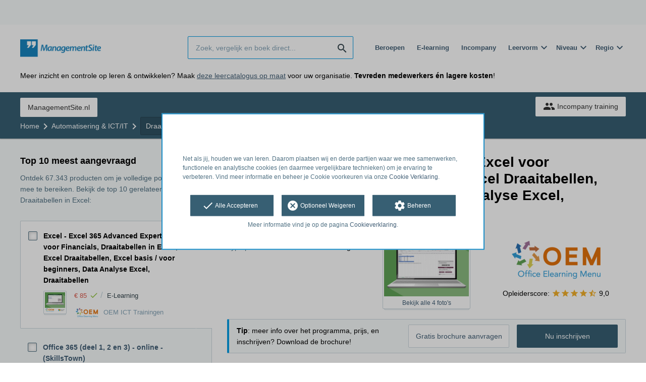

--- FILE ---
content_type: text/html; charset=utf-8
request_url: https://opleiding.managementsite.nl/oem-office-elearning-menu-nl/excel-365-advanced-expert
body_size: 16392
content:
<!DOCTYPE html><html class="springest go-managementsite" lang="nl"><head><title>Cursus: Excel - Excel 365 Advanced Expert - Excel voor Financials, Draaitabellen in Excel, Excel Draaitabellen, Excel basis / voor beginners, Data Analyse Excel, Draaitabellen - Springest</title><meta charset="utf-8" /><meta content="width=device-width, initial-scale=1" name="viewport" /><meta content="noindex, follow" name="robots" /><meta content="Excel 365 Advanced Expert 
Excel 365 course E-Learning version 2019 in a virtual Office 365 cloud environment with practical assignments and rich interactive videos with speech..." name="description" /><meta content="Draaitabellen in Excel, Excel voor Financials, Draaitabellen, Data Analyse Excel, Excel basis / voor beginners, Excel voor gevorderden / expert, training, onderwijs, cursus, OEM ICT Trainingen" name="keywords" /><meta content="Ervaringen met Excel - Excel 365 Advanced Expert - Excel voor Financials, Draaitabellen in Excel, Excel Draaitabellen, Excel basis / voor beginners, Data Analyse Excel, Draaitabellen" property="og:title" /><meta content="https://opleiding.managementsite.nl/oem-office-elearning-menu-nl/excel-365-advanced-expert" property="og:url" /><link href="//static-0.springest.com" rel="dns-prefetch" /><link href="//static-1.springest.com" rel="dns-prefetch" /><link href="//static-2.springest.com" rel="dns-prefetch" /><link href="//static-3.springest.com" rel="dns-prefetch" /><link href="//static-4.springest.com" rel="dns-prefetch" /><link href="//ajax.googleapis.com" rel="dns-prefetch" /><link href="//media.licdn.com" rel="dns-prefetch" /><link href="//cdn.mxpnl.com" rel="dns-prefetch" /><link href="//api.mixpanel.com" rel="dns-prefetch" /><meta name="csrf-param" content="authenticity_token" />
<meta name="csrf-token" content="Ni8MjY9kfDsjwrZRMFxNoTdmSwwSqJV7ia0IKtRARNomee3dp1jTHy87x7umW9HI30CFjSYl7zotzy_9INwyiw" /><link href="/favicon.ico" rel="shortcut icon" type="image/x-icon" /><link href="/opensearch.xml" rel="search" title="Springest" type="application/opensearchdescription+xml" /><link rel="stylesheet" media="screen,projection" href="https://static-0.springest.com/assets/redesign/utilities/fonts-4da3ff91039499936c952f6a1a60292901452fca34f50354972ce8213332b46f.css.gz" /><link rel="stylesheet" media="screen,projection" href="https://static-2.springest.com/assets/application-be0284b1fd518d949be99f20b6d40f1e9bed72e326b0234aef8d57daf68195da.css.gz" /><link rel="stylesheet" media="screen,projection" href="https://static-2.springest.com/assets/redesign/themes/managementsite-b737b780623cacee3efc805bba68d0f1e35818969b6ce59abed9218c3209108e.css.gz" /><!--[if lte IE 9]><link rel="stylesheet" media="screen,projection" href="https://static-2.springest.com/assets/redesign/base/ie9-icons-23fa390d12cac1c14a6de4801ada125ac179af3896d9c3ee02d95b20b69e4283.css.gz" /><![endif]--><script>var Springest = Springest || {};
Springest.abp = {"distinct_id":null,"time":"2026-01-29T02:31:20.002Z","training_id":1006209,"training_name":"Excel - Excel 365 Advanced Expert - Excel voor Financials, Draaitabellen in Excel, Excel Draaitabellen, Excel basis / voor beginners, Data Analyse Excel, Draaitabellen","training_completeness":80,"institute_id":2506,"institute_name":"OEM ICT Trainingen","price":"€ 85","level":null,"location":"E-Learning","max_participants":null,"duration":null,"duration_unit":"hours","runtime":"365 days after activation","review_count":0,"has_starting_dateplaces":false,"completion":"Certificate of Participation","message_field_present":false,"one_click_cta":false,"trainer_count":0,"review_rating":0,"institute_review_count":290,"institute_review_rating":"9.0317241379310345","description_length":7926,"soft_404":false,"money_back_guarantee":false,"uniform_cancellation_policy":false,"paid_leads_disabled":false,"phone_number_required":true,"subject_id":6424,"subject_name":"Draaitabellen in Excel","category_name":"Automatisering \u0026 ICT/IT","funnel_search_subject_box":true,"ab_050_mobile_subject_cta":"button_variation","lead":"Conversion::Brochure::Download","clicks":false,"bookings":true};
// Set Mixpanel property referrer_template to the initial opening page
// to know from which template AJAX requests originate.
Springest.abp.referrer_template = "trainings#show"</script><script>
//<![CDATA[

        window.mixpanel = {
          track: function() {},
          track_links: function() {}
        }
      
//]]>
</script></head><body><div class="modal cookie-settings-modal is-hidden"><div class="modal__mask active"></div><div class="modal__card"><div class="modal__header"><a class="modal__close" href="#">X</a></div><div class="modal__card-content"><div class="as-h4">Beheren</div><p>In dit venster kun je Cookies in- en uitschakelen. Alleen de Functionele Cookies kunnen niet worden uitgeschakeld. Jouw Cookie voorkeuren worden 9 maanden bewaard, waarna ze weer op standaard worden gezet. Voorkeuren kunnen gewijzigd worden via de Cookie statement pagina in de linkerbenedenhoek van de website.</p><div class="container container--page"><div class="content--large"><strong>Functionele Cookies</strong><br /><div class="cookie-explanation"><div class="shortened">Deze Cookies zijn noodzakelijk voor het correct functioneren van onze website. Persoonlijke gegevens worden niet opgeslagen.</div><a class="read-more" href="#">Lees meer</a></div></div><div class="content"><label class="switch-toggle"><input type="checkbox" name="functional" id="functional" value="1" disabled="disabled" class="disabled" checked="checked" /><span class="slider round"></span></label></div></div><div class="container container--page"><div class="content--large"><strong>Analytische Cookies</strong><br /><div class="cookie-explanation"><div class="shortened">Deze cookies worden gebruikt om uw gedrag op onze website te volgen. We gebruiken ze om de beste gebruikerservaring te bieden. Bijvoorbeeld: we raden nieuwe trainingen aan op basis van uw recente kijkgedrag.</div><a class="read-more" href="#">Lees meer</a></div></div><div class="content"><label class="switch-toggle"><input type="checkbox" name="analytics" id="analytics" value="1" /><span class="slider round"></span></label></div></div><div class="container container--page"><div class="content--large"><strong>Google Analytics Cookies</strong><br /><div class="cookie-explanation"><div class="shortened">Deze Cookies volgen het gedrag op Springest Deze Cookies slaan (mogelijk) uw IP-adres op.</div><a class="read-more" href="#">Lees meer</a></div></div><div class="content"><label class="switch-toggle"><input type="checkbox" name="google" id="google" value="1" /><span class="slider round"></span></label></div></div><div class="container container--page"><div class="content--large"><strong>Marketing Cookies</strong><br /><div class="cookie-explanation"><div class="shortened">Deze Cookies volgen het gedrag op Springest en mogelijk andere websites zodat wij (en derde partijen) advertenties kunnen afstemmen op jouw interesses. Deze cookies slaan (mogelijk) uw IP-adres op.</div><a class="read-more" href="#">Lees meer</a></div></div><div class="content"><label class="switch-toggle"><input type="checkbox" name="marketing" id="marketing" value="1" /><span class="slider round"></span></label></div></div><div class="container container--page"><div class="content--large"></div><div class="content"><a class="button--default button--medium save-cookie-settings button--cta"><i class="ma-save material-icons ">save</i> <span>Voorkeuren opslaan</span></a></div></div></div></div></div><div class="cookie-notice__hidden modal__mask"></div><div class="cookie-notice cookie-notice-extended is-hidden" data-version="2"><div class="container container--page"><div class="container"><p class="upper_text"><p><br><br>Net als jij, houden we van leren. Daarom plaatsen wij en derde partijen waar we mee samenwerken, functionele en analytische cookies (en daarmee vergelijkbare technieken) om je ervaring te verbeteren. Vind meer informatie en beheer je Cookie voorkeuren via onze <a href="/go-cookie-verklaring" target="_blank">Cookie Verklaring</a>.</p></p><div class="cookie-notice-extended__actions"><div class="action-box"><a class="button--default button--medium cookie-action accept-all button--cta"><i class="ma-check material-icons ">check</i> <span>Alle Accepteren</span></a></div><div class="action-box"><a class="button--default button--medium cookie-action reject-optional button--cta"><i class="ma-cancel material-icons ">cancel</i> <span>Optioneel Weigeren</span></a></div><div class="action-box"><a class="button--default button--medium manage-cookies button--cta"><i class="ma-settings material-icons ">settings</i> <span>Beheren</span></a></div></div><p class="lower_text">Meer informatie vind je op de pagina <a href="/cookie-verklaring" target="_blank">Cookieverklaring</a>.</p></div></div></div><header id="header"><div class="container container--logo"><div class="brand-logo"><a class="brand-logo__image--custom" title="Managementsite" href="/"><img alt="Managementsite" src="https://static-1.springest.com/uploads/domain/logo/56/header_managementsite-16a7683ce0f3b40c3cde5b89e5f71c30.png" /></a></div><nav id="nav--portal"><div class="nav-mobile"><a id="mobile-toggle" class="nav-mobile__item" href="#mobile-nav"></a></div><div class="nav-wrapper"><ul class="nav-portal" data-nav-title="" role="navigation"></ul></div></nav></div><div class="container container--search-bar"><form class="search" action="/zoeken" accept-charset="UTF-8" method="get"><input id="searchbar_filter" name="filter" type="hidden" value="" /><div class="search__field"><input type="search" name="term" id="term" class="search__input" placeholder="Zoek, vergelijk en boek direct..." /><input type="submit" name="commit" value="search" class="search__icon-button material-icons" /></div></form><nav id="nav--meta"><ul class="meta-nav nav-meta is-clean-list" data-nav-title="Volg je ambities, blijf leren"><li title="Beroepen" class="nav-meta__item list-item"><a title="Beroepen" class="nav-meta__link nav-link" href="/beroepen"><span>Beroepen</span></a></li><li title="Vergelijk alle E-learning trainingen, cursussen &amp; opleidingen - Springest" class="nav-meta__item list-item"><a title="Vergelijk alle E-learning trainingen, cursussen &amp; opleidingen - Springest" class="nav-meta__link nav-link" href="/e-learning"><span>E-learning</span></a></li><li title="Incompany training" class="nav-meta__item list-item"><a title="Incompany training" class="nav-meta__link nav-link" href="/in-company"><span>Incompany</span></a></li><li class="has-dropdown nav-meta__item list-item"><span class="nav-meta__link nav-link"><span>Leervorm</span></span><div class="nav-meta__dropdown landingpage-dropdown"><ul><li><a title="Bekijk alle producten in Online leren (overzicht)" class="nav-meta__link nav-link" href="/online">Online leren (overzicht)</a></li><li><a title="Bekijk alle producten in Keuzehulp overzicht" class="nav-meta__link nav-link" href="/keuzehulp">Keuzehulp overzicht</a></li><li><a title="Bekijk alle producten in Thuisstudie" class="nav-meta__link nav-link" href="/thuisstudie">Thuisstudie</a></li><li><a title="Bekijk alle producten in Gratis" class="nav-meta__link nav-link" href="/gratis">Gratis</a></li><li><a title="Bekijk alle producten in Trainers &amp; Coaches" class="nav-meta__link nav-link" href="/trainers">Trainers &amp; Coaches</a></li><li><a title="Bekijk alle producten in Inschrijven" class="nav-meta__link nav-link" href="/inschrijven">Inschrijven</a></li><li><a title="Bekijk alle producten in Klassikaal online" class="nav-meta__link nav-link" href="/klassikaal-online">Klassikaal online</a></li><li><a title="Bekijk alle producten in Boeken" class="nav-meta__link nav-link" href="/boeken">Boeken</a></li><li><a title="Bekijk alle producten in Video&#39;s" class="nav-meta__link nav-link" href="/learning-bites">Video&#39;s</a></li></ul></div></li><li class="has-dropdown nav-meta__item list-item"><span class="nav-meta__link nav-link"><span>Niveau</span></span><div class="nav-meta__dropdown landingpage-dropdown"><ul><li><a title="Bekijk alle producten in MBO" class="nav-meta__link nav-link" href="/mbo">MBO</a></li><li><a title="Bekijk alle producten in HBO" class="nav-meta__link nav-link" href="/hbo">HBO</a></li><li><a title="Bekijk alle producten in Master &amp; MBA" class="nav-meta__link nav-link" href="/master-mba">Master &amp; MBA</a></li><li><a title="Bekijk alle producten in NLQF Niveaus" class="nav-meta__link nav-link" href="/opleidingsniveau">NLQF Niveaus</a></li></ul></div></li><li class="has-dropdown nav-meta__item list-item"><span class="nav-meta__link nav-link"><span>Regio</span></span><div class="nav-meta__dropdown landingpage-dropdown"><ul><li><a title="Bekijk alle producten in Den Haag" class="nav-meta__link nav-link" href="/den-haag">Den Haag</a></li><li><a title="Bekijk alle producten in Rotterdam" class="nav-meta__link nav-link" href="/rotterdam">Rotterdam</a></li><li><a title="Bekijk alle producten in Utrecht" class="nav-meta__link nav-link" href="/utrecht">Utrecht</a></li><li><a title="Bekijk alle producten in Amsterdam" class="nav-meta__link nav-link" href="/amsterdam">Amsterdam</a></li><li><a title="Bekijk alle producten in Incompany Training" class="nav-meta__link nav-link" href="/incompany-training">Incompany Training</a></li></ul></div></li></ul></nav></div></header><nav id="breadcrumb"><div class="container"><div class="breadcrumb-wrapper section"><ul class="nav-courseboard meta-nav courseboard-link"><li class="nav-courseboard__item"><a target="_blank" title="ManagementSite.nl" class="nav-courseboard__link button--inverted" href="https://www.managementsite.nl">ManagementSite.nl</a></li></ul><script type="application/ld+json">{"@context":"https://schema.org","@graph":{"@type":"BreadcrumbList","@id":"#BreadcrumbList","itemListOrder":"Ascending","itemListElement":[{"@type":"ListItem","position":1,"Item":{"@id":"/","name":"Home"}},{"@type":"ListItem","position":2,"Item":{"@id":"/automatisering-ict","name":"Automatisering \u0026 ICT/IT"}},{"@type":"ListItem","position":3,"Item":{"@id":"/automatisering-ict/draaitabellen-in-excel","name":"Draaitabellen in Excel"}},{"@type":"ListItem","position":4,"Item":{"@id":"/oem-office-elearning-menu-nl/excel-365-advanced-expert","name":"Excel - Excel 365 Advanced Expert - Excel voor Financials, Draaitabellen in Excel, Excel Draaitabellen, Excel basis / voor beginners, Data Analyse Excel, Draaitabellen"}}]}}</script> <ul class="breadcrumb has-4 nav-list is-clean-list"><li class="breadcrumb__item lvl-4 list-item " data-title=""><a title="Home" class="breadcrumb__link nav-link " itemprop="url" href="/"><span itemprop="title">Home</span></a></li><li class="breadcrumb__item lvl-3 list-item " data-title=""><a title="Automatisering &amp; ICT/IT" class="breadcrumb__link nav-link " itemprop="url" href="/automatisering-ict"><span itemprop="title">Automatisering &amp; ICT/IT</span></a></li><li class="breadcrumb__item lvl-2 list-item breadcrumb-subject has-dropdown" data-title="Categorie:"><a title="Draaitabellen in Excel" class="breadcrumb__link nav-link " itemprop="url" href="/automatisering-ict/draaitabellen-in-excel"><span itemprop="title">Draaitabellen in Excel</span></a> <div class="breadcrumb-dropdown-wrapper"> <div class="breadcrumb-dropdown nav-dropdown"> <div class="as-h3 breadcrumb-dropdown__title">Kies een ander onderwerp</div> <ul> <li class="breadcrumb-dropdown__item list-item"><a title="Draaitabellen in Excel" class="breadcrumb__link nav-link " itemprop="" href="/automatisering-ict/draaitabellen-in-excel">Draaitabellen in Excel</a></li><li class="breadcrumb-dropdown__item list-item"><a title="Excel voor Financials" class="breadcrumb__link nav-link " itemprop="" href="/financieel/excel-voor-financials">Excel voor Financials</a></li><li class="breadcrumb-dropdown__item list-item"><a title="Draaitabellen" class="breadcrumb__link nav-link " itemprop="" href="/automatisering-ict/draaitabellen">Draaitabellen</a></li><li class="breadcrumb-dropdown__item list-item"><a title="Data Analyse Excel" class="breadcrumb__link nav-link " itemprop="" href="/automatisering-ict/data-analyse-excel">Data Analyse Excel</a></li><li class="breadcrumb-dropdown__item list-item"><a title="Excel basis / voor beginners" class="breadcrumb__link nav-link " itemprop="" href="/automatisering-ict/excel-basis-voor-beginners">Excel basis / voor beginners</a></li> </ul> </div> </div></li><li class="breadcrumb__item lvl-1 list-item breadcrumb__item--current current" data-title=""><a title="Excel - Excel 365 Advanced Expert - Excel voor Financials, Draaitabellen in Excel, Excel Draaitabellen, Excel basis / voor beginners, Data Analyse Excel, Draaitabellen" class="breadcrumb__link nav-link " itemprop="url" href="/oem-office-elearning-menu-nl/excel-365-advanced-expert"><span itemprop="title">Excel - Excel 365 Advanced Expert - Excel voor Financials, Draaitabellen in Excel, Excel Draaitabellen, Excel basis / voor beginners, Data Analyse Excel, Draaitabellen</span></a></li></ul></div><div class="breadcrumb-cta"><a class="button--inverted" href="/in-company"><i class="ma-group material-icons ">group</i> Incompany training</a></div></div></nav><main id="page" role="main"><div class="container container--product"><section class="content content--medium aligned-right" id="training-1006209"><h1 class="content__title product__title">Excel - Excel 365 Advanced Expert - Excel voor Financials, Draaitabellen in Excel, Excel Draaitabellen, Excel basis / voor beginners, Data Analyse Excel, Draaitabellen</h1><section class="panel"><div class="product__main-info"><dl class="data-list"><dt class="data-list__key">Type product</dt><dd class="data-list__value metadata-location">E-Learning</dd></dl><div class="product-image"><div class="product-image__cover"><div class="product-image__wrapper"><a data-target-tab="#overzicht" class=" track" data-tracking-events="[]" href="#fotos"><span class="product-image__item progressive replace" data-href="https://static-3.springest.com/uploads/product_image/image/1783837/thumbnail-Excel_365_Advanced_Expert_E-Learning.jpg"><img class="preview" src="https://static-3.springest.com/uploads/product_image/image/1783837/nano-Excel_365_Advanced_Expert_E-Learning.jpg" /></span></a></div><div class="product-image__count"><a data-target-tab="#overzicht" class=" track" data-tracking-events="[]" href="#fotos">Bekijk alle 4 foto's</a></div></div></div><div class="product__info-bar"><div class="container"><div class="product__info-bar--container"><div class="product__info-bar--main"><h2 class="as-h3 no-margin--top">Excel - Excel 365 Advanced Expert - Excel voor Financials, Draaitabellen in Excel, Excel Draaitabellen, Excel basis / voor beginners, Data Analyse Excel, Draaitabellen</h2><div class="product__info-bar--meta"><div class="related-product-item__data-row"><span class="price">€ 85<span class="tooltip-parent tooltip-icon  align-left"><i class="ma-check material-icons ">check</i><span class="tooltip align-left"><span class="tooltip__content"><ul class="price-tooltip"><li><strong>BTW:</strong> Excl. BTW</li><li><strong>Volledigheid prijs:</strong> Prijs is exclusief btw, verder geen extra kosten. </li><li><strong>Extra informatie:</strong> <em>excl. 21% btw</em></li></ul></span></span></span></span><span class="data-glue">/</span><span class="location">E-Learning</span></div><div><img class="institute-logo" width="50" height="25" alt="Logo van OEM ICT Trainingen" title="Logo van OEM ICT Trainingen" src="https://static-2.springest.com/uploads/institute/logo/2506/small_oem-office-elearning-menu-5792bada199c78e7cc2d75d0334ed1dc.png" /><span class="institute-name is-meta-text">OEM ICT Trainingen</span></div></div></div><div class="buttons"><a class=" button-link button-cta button--cta button--fluid button--medium button--centered " data-track-event="booking||top-of-overview||button" data-tracking-events="[[&quot;_trackEvent&quot;,&quot;booking&quot;,&quot;top-of-overview&quot;,&quot;button&quot;]]" href="https://opleiding.managementsite.nl/oem-office-elearning-menu-nl/excel-365-advanced-expert/inschrijven">Nu inschrijven</a></div></div></div></div><div class="product__provider"><a href="/oem-office-elearning-menu-nl"><img width="200" height="100" alt="Logo van OEM ICT Trainingen" title="Logo van OEM ICT Trainingen" src="https://static-2.springest.com/uploads/institute/logo/2506/big_oem-office-elearning-menu-5792bada199c78e7cc2d75d0334ed1dc.png" /></a><div class="review-score"><span class="review-score__label">Opleiderscore:</span> <span class="tooltip-parent  provider-rating align-top"><span class="review-score__icons"><i class="ma-star material-icons review-score__icon">star</i><i class="ma-star material-icons review-score__icon">star</i><i class="ma-star material-icons review-score__icon">star</i><i class="ma-star material-icons review-score__icon">star</i><i class="ma-star_half material-icons review-score__icon">star_half</i> 9,0 </span><span class="align-right tooltip align-top"><span class="tooltip__content">OEM ICT Trainingen heeft een gemiddelde beoordeling van <strong>9,0</strong> (uit <strong>290</strong> ervaringen)</span></span></span></div></div></div><div class="message--info product__cta"><div class="cta-message"><p><strong>Tip</strong>: meer info over het programma, prijs, en inschrijven? Download de brochure!</p></div><div class="cta-buttons"><div class="buttons"><a class=" button-link button-cta button--cta button--fluid button--medium button--centered " data-track-event="booking||top-of-overview||button" data-tracking-events="[[&quot;_trackEvent&quot;,&quot;booking&quot;,&quot;top-of-overview&quot;,&quot;button&quot;]]" href="https://opleiding.managementsite.nl/oem-office-elearning-menu-nl/excel-365-advanced-expert/inschrijven">Nu inschrijven</a><a class=" link-cta button--link button--fluid button--medium button--centered " data-track-event="download||top-of-overview||button" data-tracking-events="[[&quot;_trackEvent&quot;,&quot;download&quot;,&quot;top-of-overview&quot;,&quot;button&quot;]]" href="/oem-office-elearning-menu-nl/excel-365-advanced-expert/informatie-aanvragen">Gratis brochure aanvragen</a></div></div></div><aside class="product__sidebar"><div class="product__details"><div class="product__pricing"><div class="price-information"><a class="price-details-toggle " data-type="regular" href="#"><spane class="toggle-label">Details </spane><span class="open"><i class="ma-expand_more material-icons ">expand_more</i></span><span class="close"><i class="ma-expand_less material-icons ">expand_less</i></span></a><span class="price">€ 85 </span><span class="price-meta-info"><span class="vat-info">Excl. BTW</span> <span class="tooltip-parent   tooltip-icon align-top"><i class="ma-check material-icons ">check</i> <span class="tooltip-link">Volledige prijs</span><span class="align-right tooltip align-top"><span class="tooltip__content"><ul class="price-tooltip"><li><strong>BTW:</strong> Excl. BTW</li><li><strong>Volledigheid prijs:</strong> Prijs is exclusief btw, verder geen extra kosten. </li><li><strong>Extra informatie:</strong> <em>excl. 21% btw</em></li></ul></span></span></span></span></div><div class="price-details hide" data-type="regular"><div class="price-details-table costs"><div class="detail"><span class="detail-label">Cursus:</span> <span class="detail-price">€ 85,-</span></div></div><div class="price-details-table subtotal"><div class="detail"><span class="detail-label">Subtotaal:</span> <span class="detail-price">€ 85,-</span></div><div class="detail"><span class="detail-label">BTW:</span> <span class="detail-price">€ 17,85</span></div></div><div class="price-details-table total"><div class="detail"><span class="detail-label"><div class="total">Totaal incl. BTW:</div> </span><span class="detail-price"><div class="total">€ 102,85</div> </span></div></div></div></div><div class="product__cta product__cta--sidebar"><ul class="cta-list"><li class="cta-list__item"><a class="cta-list__link" href="/oem-office-elearning-menu-nl/excel-365-advanced-expert/ervaring-invoeren"><i class="ma-stars material-icons ">stars</i>Deel je ervaring</a></li></ul></div></div><div class="product__meta-info"><dl class="data-list"><dt class="data-list__key">Taal</dt><dd class="data-list__value">Engels</dd><dt class="data-list__key">Looptijd</dt><dd class="data-list__value">365 days after activation</dd><dt class="data-list__key">Afronding</dt><dd class="data-list__value">Certificate of Participation</dd><dt class="data-list__key">Type product</dt><dd class="data-list__value">E-Learning</dd><dt class="data-list__key">Extra kenmerken</dt><dd class="data-list__value"><div class="logo-box is-small small" data-count="4"><ul class="logo-box__list"><li class="logo-box__item"><a class="logo-box__link" href="/keurmerken/microsoft-learning-partner"><img class="logo-box__logo" width="50" height="25" alt="Logo van Microsoft Learning Partner" title="Logo van Microsoft Learning Partner" src="https://static-4.springest.com/uploads/syndicate/logo/76/small_microsoft-learning-partner-7be1cc26dd2581aed0c2ce45f4e8986f.png" /></a></li><li class="logo-box__item"><a class="logo-box__link" href="/keurmerken/erkend-keurmerk"><img class="logo-box__logo" width="50" height="25" alt="Logo van Erkend keurmerk" title="Logo van Erkend keurmerk" src="https://static-3.springest.com/uploads/syndicate/logo/157/small_erkend-keurmerk-2d1e3fcb8c253673c989185e7d1c2aec.png" /></a></li><li class="logo-box__item"><a class="logo-box__link" href="/keurmerken/ec-council-certified"><img class="logo-box__logo" width="50" height="25" alt="Logo van EC-Council Certified" title="Logo van EC-Council Certified" src="https://static-1.springest.com/uploads/syndicate/logo/181/small_-91bfbb8980b355b3d0003d7a9d5c8b4e.png" /></a></li><li class="logo-box__item"><a class="logo-box__link" href="/keurmerken/ec-council"><img class="logo-box__logo" width="50" height="25" alt="Logo van EC-Council" title="Logo van EC-Council" src="https://static-2.springest.com/uploads/syndicate/logo/184/small_ec-council-7d0ed0c56648dca2df65f119cf6c1e63.png" /></a></li><li class="logo-box__item"><a class="logo-box__link" href="/keurmerken/onbeperkt-leren"><img class="logo-box__logo" width="50" height="25" alt="Logo van Onbeperkt leren" title="Logo van Onbeperkt leren" src="https://static-1.springest.com/uploads/syndicate/logo/244/small_onbeperkt-leren-64164c03ad0df1dec1c2999b854619e6.png" /></a></li><li class="logo-box__item"><a class="logo-box__link" href="/keurmerken/test"><img class="logo-box__logo" width="50" height="25" alt="Logo van Test" title="Logo van Test" src="https://static-2.springest.com/uploads/syndicate/logo/260/small_test-41af2bbc65d4c17b02edd8b4423cb94c.png" /></a></li></ul></div></dd></dl></div></aside><div class="product__tabs"><div class="tabs product-tabs"><div class="tabs__wrapper"><ul class="tabs__list" role="tablist"><li class="tabs__item"><a class="is-active tabs__link" aria-selected="true" data-tab="Overview" href="#overzicht">Overzicht</a></li><li class="tabs__item"><a class="tabs__link" data-tab="Description" href="#beschrijving">Beschrijving</a></li><li class="tabs__item"><a class="tabs__link" data-tab="Reviews" href="#ervaringen">Ervaringen</a></li><li class="tabs__item"><a class="tabs__link" data-tab="FAQ" href="#faq">FAQ</a></li></ul></div><!--# Tab: Overview--><div class="tabs__content tabs__content--overview is-active" id="overzicht"><div class="product__description product__description--intro"><div class="as-h3 product__description-title">Beschrijving</div><div class="product__promotion"><p data-start="94" data-end="227"><strong data-start="94" data-end=
"142">Verrijk uw carrière met OEM’s
ICT-Trainingen</strong><br data-start="142" data-end="145">
Beoordeeld met een 9,0 – een van de best gewaardeerde ICT-opleiders
van Nederland.</p>
<p data-start="229" data-end="246"><strong data-start="229"
data-end="244">Waarom OEM?</strong></p>
<ul>
<li data-start="249" data-end="294">Meer dan 20 jaar ervaring in
ICT-trainingen</li>
<li data-start="297" data-end="336">Ruim 1000 cursussen van 200
topmerken</li>
<li data-start="339" data-end="388">Gecertificeerde docenten &amp;
bekroonde e-learning</li>
<li data-start="391" data-end="462">Officiële partner van
Microsoft, EC-Council, Certiport en Pearson VUE</li>
<li data-start="465" data-end="530">Flexibele leervormen:
klassikaal, online, e-learning of blended</li>
</ul>
<p data-start="532" data-end="625">Start vandaag nog en ontwikkel
uzelf of uw team met een training die écht resultaat oplevert.</p>
<p data-start="627" data-end="755"><strong data-start="627"
data-end="755">Let op: bij het aanvragen van informatie vragen wij
om een telefoonnummer, zodat wij u snel en persoonlijk kunnen
adviseren.</strong></p>

</div><h2>Excel 365 Advanced Expert </h2>
<p>Excel 365 course E-Learning version 2019 in a virtual Office 365 cloud environment with practical assignments and rich interactive videos with speech and subtitles with real-time analysis of your answers, progress monitoring through reports. This e-Learning also prepares you for the Microsoft Office Specialist (MOS) exam thanks to its high quality. Door developed by MOS teachers with more than 27 years of experience and the publisher is a Microsoft Gold Partner. Reports in the Learning Portal (LMS) and a certificate of participation after &gt;70% of the course. SCORM capability.</p>
<p><strong>Goal</strong><br />Get to know the Excel spreadsheet program and master the basic to advanced functiona&hellip;</p><p><a class="arrow-link tabs__focus-description" data-target-tab="#beschrijving" href="#beschrijving">Lees de volledige beschrijving</a></p></div><div class="product__video"><div id="video-v8RSQB_uSKM" class="embedded-video progressive replace" data-type="youtube" data-id="v8RSQB_uSKM" data-href="https://img.youtube.com/vi/v8RSQB_uSKM/sddefault.jpg"><img class="preview" src="https://img.youtube.com/vi/v8RSQB_uSKM/default.jpg" /></div></div><div class="product__images" id="fotos"><div class="image-gallery"><div class="image-gallery__cover"><span class="image-gallery__full-image progressive replace" data-href="https://static-3.springest.com/uploads/product_image/image/1783837/big-Excel_365_Advanced_Expert_E-Learning.jpg"><img class="preview" src="https://static-3.springest.com/uploads/product_image/image/1783837/nano-Excel_365_Advanced_Expert_E-Learning.jpg" /></span><a class="image-gallery__navigation image-gallery__navigation--prev" href="#"><i class="ma-chevron_left material-icons icon--large image-gallery__navigation-icon">chevron_left</i></a><a class="image-gallery__navigation image-gallery__navigation--next" href="#"><i class="ma-chevron_right material-icons icon--large image-gallery__navigation-icon">chevron_right</i></a><div class="loader-svg"><svg class="circular" viewBox="25 25 50 50"><circle class="path" cx="50" cy="50" fill="none" r="20" stroke-miterlimit="10" stroke-width="2"></circle></svg></div></div><div class="image-gallery__thumbs"><a class="image-gallery__link is-active progressive replace" data-image="https://static-3.springest.com/uploads/product_image/image/1783837/big-Excel_365_Advanced_Expert_E-Learning.jpg" href="https://static-3.springest.com/uploads/product_image/image/1783837/small-Excel_365_Advanced_Expert_E-Learning.jpg"><img class="image-gallery__thumb preview" src="https://static-3.springest.com/uploads/product_image/image/1783837/nano-Excel_365_Advanced_Expert_E-Learning.jpg" /></a><a class="image-gallery__link progressive replace" data-image="https://static-2.springest.com/uploads/product_image/image/1809382/big-Excel_365_course_Advanced_Expert_E-Learning-2.jpg" href="https://static-2.springest.com/uploads/product_image/image/1809382/small-Excel_365_course_Advanced_Expert_E-Learning-2.jpg"><img class="image-gallery__thumb preview" src="https://static-2.springest.com/uploads/product_image/image/1809382/nano-Excel_365_course_Advanced_Expert_E-Learning-2.jpg" /></a><a class="image-gallery__link progressive replace" data-image="https://static-2.springest.com/uploads/product_image/image/1809383/big-Excel_365_course_Advanced_Expert_E-Learning-3.jpg" href="https://static-2.springest.com/uploads/product_image/image/1809383/small-Excel_365_course_Advanced_Expert_E-Learning-3.jpg"><img class="image-gallery__thumb preview" src="https://static-2.springest.com/uploads/product_image/image/1809383/nano-Excel_365_course_Advanced_Expert_E-Learning-3.jpg" /></a><a class="image-gallery__link progressive replace" data-image="https://static-2.springest.com/uploads/product_image/image/1809381/big-Excel_365_course_Advanced_Expert_E-Learning-4.jpg" href="https://static-2.springest.com/uploads/product_image/image/1809381/small-Excel_365_course_Advanced_Expert_E-Learning-4.jpg"><img class="image-gallery__thumb preview" src="https://static-2.springest.com/uploads/product_image/image/1809381/nano-Excel_365_course_Advanced_Expert_E-Learning-4.jpg" /></a></div></div></div><div class="product__faqs"><div class="as-h3">Veelgestelde vragen</div><div class="article"><p>Er zijn nog geen veelgestelde vragen over dit product. Als je een vraag hebt, neem dan contact op met <a href='https://help.go.springest.nl'>onze klantenservice</a>. </p></div></div><div class="margin--bottom"><ul class="button-list"><li class="button-list__item"><a class=" button-link button-cta button--cta button--fluid button--medium button--centered " data-track-event="booking||top-of-overview||button" data-tracking-events="[[&quot;_trackEvent&quot;,&quot;booking&quot;,&quot;top-of-overview&quot;,&quot;button&quot;]]" href="https://opleiding.managementsite.nl/oem-office-elearning-menu-nl/excel-365-advanced-expert/inschrijven">Nu inschrijven</a></li><li class="button-list__item"><a class=" link-cta button--link button--fluid button--medium button--centered " data-track-event="download||top-of-overview||button" data-tracking-events="[[&quot;_trackEvent&quot;,&quot;download&quot;,&quot;top-of-overview&quot;,&quot;button&quot;]]" href="/oem-office-elearning-menu-nl/excel-365-advanced-expert/informatie-aanvragen">Gratis brochure aanvragen</a></li></ul></div><div class="message message--message no-margin--bottom"><p>Nog niet gevonden wat je zocht? Bekijk deze onderwerpen: <a href="/automatisering-ict/draaitabellen-in-excel">Draaitabellen in Excel</a>, <a href="/financieel/excel-voor-financials">Excel voor Financials</a>, <a href="/automatisering-ict/draaitabellen">Draaitabellen</a>, <a href="/automatisering-ict/data-analyse-excel">Data Analyse Excel</a> en <a href="/automatisering-ict/excel-basis-voor-beginners">Excel basis / voor beginners</a>.</p></div></div><!--# Tab: Description--><div class="tabs__content tabs__content--description" id="beschrijving"><div class="product__promotion"><p data-start="94" data-end="227"><strong data-start="94" data-end=
"142">Verrijk uw carrière met OEM’s
ICT-Trainingen</strong><br data-start="142" data-end="145">
Beoordeeld met een 9,0 – een van de best gewaardeerde ICT-opleiders
van Nederland.</p>
<p data-start="229" data-end="246"><strong data-start="229"
data-end="244">Waarom OEM?</strong></p>
<ul>
<li data-start="249" data-end="294">Meer dan 20 jaar ervaring in
ICT-trainingen</li>
<li data-start="297" data-end="336">Ruim 1000 cursussen van 200
topmerken</li>
<li data-start="339" data-end="388">Gecertificeerde docenten &amp;
bekroonde e-learning</li>
<li data-start="391" data-end="462">Officiële partner van
Microsoft, EC-Council, Certiport en Pearson VUE</li>
<li data-start="465" data-end="530">Flexibele leervormen:
klassikaal, online, e-learning of blended</li>
</ul>
<p data-start="532" data-end="625">Start vandaag nog en ontwikkel
uzelf of uw team met een training die écht resultaat oplevert.</p>
<p data-start="627" data-end="755"><strong data-start="627"
data-end="755">Let op: bij het aanvragen van informatie vragen wij
om een telefoonnummer, zodat wij u snel en persoonlijk kunnen
adviseren.</strong></p>

</div><div class="product__description"><h2>Excel 365 Advanced Expert&nbsp;</h2>
<p>Excel 365 course E-Learning version 2019 in a virtual Office 365
cloud environment with practical assignments and rich interactive
videos with speech and subtitles with real-time analysis of your
answers, progress monitoring through reports. This e-Learning also
prepares you for the Microsoft Office Specialist (MOS) exam thanks
to its high quality. Door developed by MOS teachers with more than
27 years of experience and the publisher is a Microsoft Gold
Partner. Reports in the Learning Portal (LMS) and a certificate of
participation after &gt;70% of the course. SCORM capability.</p>
<p><strong>Goal</strong><br>
Get to know the Excel spreadsheet program and master the basic to
advanced functionalities. After following this training, you can
make full use of Excel. All necessary themes are covered such as:
entering and formatting data, simple to complex calculations,
graphs, managing large tables, pivot tables and advanced
functionalities.</p>
<p><strong>Target audience</strong><br>
Anyone who wants to (re)learn how to use the basic operations in
Excel and who wants to master the advanced functionalities.</p>
<p><strong>Required level</strong><br>
No knowledge of Excel is required. With minimal use of the program,
progress will be made faster.</p>
<p><strong>Expected duration for the indispensable
modules</strong><br>
10 hours 40 minutes<br>
(Video clips averaging 2 to 5 minutes)</p>
<h2>Content of the training</h2>
<h2>Advanced</h2>
<p>This module offers you an interactive training, consisting of 60
teaching videos, 60 assignments and<br>
5 files with additional information.</p>
<p><strong>Evolving into complicated tables</strong></p>
<ul>
<li>Show multiple lines in cell</li>
<li>An absolute reference in formula</li>
<li>Copy, transpose calculation results and links</li>
<li>What you need to know about: Entering functions</li>
<li>System date and date format</li>
<li>Simple condition</li>
<li>Custom format</li>
<li>Apply a conditional format</li>
<li>Manage conditional formatting</li>
<li>Cell Range Name</li>
<li>Validation criterion</li>
<li>Cell ranges in functions</li>
</ul>
<p><strong>Present your figures in graph form</strong></p>
<ul>
<li>What you need to know about: Charts</li>
<li>Create and move a chart</li>
<li>Manage a chart</li>
<li>Select chart elements</li>
<li>Add or remove chart elements</li>
<li>Formatting chart elements</li>
<li>Change Chart Text Elements</li>
<li>Legend and Artboard</li>
<li>Print a chart and page layout</li>
</ul>
<p><strong>Improve the layout of your charts</strong></p>
<ul>
<li>Change data labels</li>
<li>Data series and chart axes</li>
<li>Manage sequences</li>
<li>Chart Type Options</li>
<li>Manage chart templates</li>
<li>Create a 2D map chart</li>
<li>Create a sparkline chart</li>
<li>Manage Sparklines</li>
</ul>
<p><strong>Beautify your tables</strong></p>
<ul>
<li>Create a graphic object</li>
<li>Select and delete objects</li>
<li>Copy and move objects</li>
<li>Determine graphic object size</li>
<li>Change a text box</li>
<li>Edit a shape</li>
<li>Formatting drawing objects</li>
<li>Insert an image</li>
<li>Manage images</li>
<li>Rotate and align objects</li>
<li>Overlap and group objects</li>
</ul>
<p><strong>Take advantage of your data lists</strong></p>
<ul>
<li>Calculating Subtotals</li>
<li>Create and manage a data table</li>
<li>Displaying and sorting data from a data table</li>
<li>Add calculation to a data table</li>
<li>Automatic filtering</li>
<li>Custom filters</li>
<li>Empty and duplicate values</li>
<li>What you need to know about: Criteria ranges</li>
<li>Filter by criteria range</li>
<li>Filter and copy rows with criteria range</li>
<li>Criteria Range Calculations</li>
</ul>
<p><strong>Create and use pivot tables and charts</strong></p>
<ul>
<li>What you need to know about: PivotTables and Charts</li>
<li>Create pivot table</li>
<li>Modify a pivot table and add calculations</li>
<li>Change the source of a pivot table</li>
<li>Select, copy, move, and delete a pivot table</li>
<li>PivotTable Structure and Printing</li>
<li>Layout of a pivot table</li>
<li>Filtering a pivot table</li>
<li>Filtering using slicers</li>
<li>Basing a PivotTable on Multiple Data Tables</li>
<li>Add fields or calculated elements</li>
<li>Group data</li>
<li>Create a pivot chart</li>
</ul>
<h2><strong>Expert</strong></h2>
<p>This module offers you an interactive training, consisting of 42
teaching videos, 42 assignments and<br>
5 files with additional information.</p>
<p><strong>Work even more efficiently</strong></p>
<ul>
<li>Convert data</li>
<li>What you need to know about: Auto-Fast Fill</li>
<li>using data series</li>
<li>Custom Views</li>
<li>Note to cell</li>
<li>error checking</li>
<li>Evaluate Formulas</li>
<li>Control window</li>
</ul>
<p><strong>Use advanced function calculations</strong></p>
<ul>
<li>Search table and functions</li>
<li>Text functions</li>
<li>Calculate time</li>
<li>Calculate dates</li>
<li>Conditions with AND, OR, NOT</li>
<li>some conditions</li>
<li>Conditional Functions</li>
<li>Array Formula</li>
<li>Calculations with copies</li>
<li>To merge</li>
<li>Financial functions</li>
<li>Double Entry Table</li>
</ul>
<p><strong>Discover new functionalities</strong></p>
<ul>
<li>Goal Seeking</li>
<li>solver</li>
<li>Scenario management</li>
<li>hyperlink</li>
<li>What you need to know about: Styles and Templates</li>
<li>Create and customize a theme</li>
<li>Create and use a template</li>
<li>What you need to know about: Import, export and
interoperability</li>
<li>Editing and Deleting a Template</li>
<li>Transfer Excel data: PDF, XPS, email and web page</li>
<li>Convert Excel files</li>
<li>Import data</li>
<li>Update and manage imported data</li>
<li>Workbook properties</li>
</ul>
<p><strong>Share workbooks in a safe way</strong></p>
<ul>
<li>Security workbook</li>
<li>Protect cells</li>
<li>Share a workbook</li>
<li>Track workbook changes</li>
<li>Merge workbooks</li>
<li>Completion of a workbook</li>
<li>Digital signature</li>
<li>Create a form</li>
<li>Securing and using a form</li>
</ul>
<p><strong>To learn more about it…</strong></p>
<ul>
<li>Macro command</li>
<li>Restore versions and files</li>
<li>What you need to know about: Customizing the ribbon</li>
<li>What you need to know about: Good Spreadsheet Habits</li>
<li>What you need to know about: Collaborate on a workbook</li>
</ul>
<p><strong>Office 2019: Cases</strong><br>
Excel, Word or PowerPoint with an Office 365 subscription<br>
This module offers you a video with a length of 20 minutes.</p>
<p>An e-mail message from Office with or without an Office 365
subscription: what are the differences?<br>
Create and save Office documents on OneDrive, SharePoint Online or
Teams<br>
Edit a document from OneDrive, SharePoint, or Teams<br>
Share Office documents with colleagues or with people outside the
organization<br>
Collaborate on a file</p>
<p><strong>Excel 2019: Cases</strong><br>
This module offers you a video with a length of 48 minutes.<br>
Set up a quality control</p>
<p>Presentation of the use case<br>
Creating the Statistical Formulas<br>
Prepare the chart<br>
Create control chart<br>
Customize control chart display<br>
Conclusion</p>
<p>Analyzing library visits<br>
Presentation of the use case<br>
The graph Evolution of visitor numbers<br>
Create the pivot tables<br>
Conclusion</p>
<p>Keep track of budget<br>
Presentation of the use case<br>
Create the pivot tables<br>
Creating the charts<br>
Create the dashboard<br>
Conclusion</p>
<p>Reduce costs<br>
Presentation of the use case<br>
Creating the Formulas<br>
Solve the problem with the Solver<br>
Conclusion</p>
<p><strong>Excel 2019 – Versions 2019 and Office 365 Online
Book</strong><br>
In this module you can consult an online book.</p>

</div><ul class="button-list"><li class="button-list__item"><a class=" button-link button-cta button--cta button--fluid button--medium button--centered " data-track-event="booking||top-of-overview||button" data-tracking-events="[[&quot;_trackEvent&quot;,&quot;booking&quot;,&quot;top-of-overview&quot;,&quot;button&quot;]]" href="https://opleiding.managementsite.nl/oem-office-elearning-menu-nl/excel-365-advanced-expert/inschrijven">Nu inschrijven</a></li><li class="button-list__item"><a class=" link-cta button--link button--fluid button--medium button--centered " data-track-event="download||top-of-overview||button" data-tracking-events="[[&quot;_trackEvent&quot;,&quot;download&quot;,&quot;top-of-overview&quot;,&quot;button&quot;]]" href="/oem-office-elearning-menu-nl/excel-365-advanced-expert/informatie-aanvragen">Gratis brochure aanvragen</a></li></ul></div><!--# Tab: Reviews--><div class="tabs__content tabs__content--reviews" data-training-type="cursus" id="ervaringen"><div class="as-h3">Blijf op de hoogte van nieuwe ervaringen</div><div class="message message--success"><strong>Er zijn nog geen ervaringen.</strong><ul class="list"><li><a href="/oem-office-elearning-menu-nl/excel-365-advanced-expert/informatie-aanvragen?ref=missing_reviews">Vraag informatie aan over deze cursus</a>. Je ontvangt vanaf dan ook een seintje wanneer iemand een ervaring deelt. Handige manier om jezelf eraan te herinneren dat je wilt blijven leren!</li><li>Bekijk gerelateerde producten mét ervaringen: <a href="/automatisering-ict/draaitabellen-in-excel">Draaitabellen in Excel</a>, <a href="/financieel/excel-voor-financials">Excel voor Financials</a> en <a href="/automatisering-ict/draaitabellen">Draaitabellen</a>.</li></ul></div><div class="as-h3">Deel je ervaring</div>Heb je ervaring met deze cursus? <a href="/oem-office-elearning-menu-nl/excel-365-advanced-expert/ervaring-invoeren">Deel je ervaring</a> en help anderen kiezen. Als dank voor de moeite doneert Springest € 1,- aan Stichting Edukans.</div><!--#Tab: Trainers--><!--#Tab: FAQ--><div class="tabs__content tabs__content--faq" id="faq"><div class="product__faqs"><div class="article"><p>Er zijn nog geen veelgestelde vragen over dit product. Als je een vraag hebt, neem dan contact op met <a href='https://help.go.springest.nl'>onze klantenservice</a>. </p></div></div></div></div></div></section><section class="product__form"><div><h2 class="as-h3">Download gratis en vrijblijvend de informatiebrochure</h2></div><div><form class="simple_form form-default new_conversion_information_request" id="brochure-request-form" novalidate="novalidate" action="/oem-office-elearning-menu-nl/excel-365-advanced-expert/informatie-aanvragen" accept-charset="UTF-8" method="post"><input type="hidden" name="authenticity_token" value="pN3JKmq8wiAGks8grBe79muNJgQQqT4QLi7i-w3LSLi0iyh6QoBtBAprvso6ECefg6vohSQkRFGKTMUs-Vc-6Q" autocomplete="off" /><div class="input string optional conversion_information_request_user_first_name"><label class="string optional input__label" for="conversion_information_request_user_attributes_first_name">Voornaam:</label><input class="string optional" type="text" name="conversion_information_request[user_attributes][first_name]" id="conversion_information_request_user_attributes_first_name" />
      <span class="js-show field-indicator"></span>
      <span class="meta-info">(optioneel)</span>
    </div><div class="input string required conversion_information_request_user_last_name"><label class="string required input__label" for="conversion_information_request_user_attributes_last_name">Achternaam:</label><input class="string required" required="required" aria-required="true" type="text" name="conversion_information_request[user_attributes][last_name]" id="conversion_information_request_user_attributes_last_name" />
      <span class="js-show field-indicator"></span>
      <span class="meta-info">(optioneel)</span>
    </div><div class="input email required conversion_information_request_user_email"><label class="email required input__label" for="conversion_information_request_user_attributes_email">E-mailadres:</label><input class="string email required check-email-domain-input" required="required" aria-required="true" type="email" name="conversion_information_request[user_attributes][email]" id="conversion_information_request_user_attributes_email" />
      <span class="js-show field-indicator"></span>
      <span class="meta-info">(optioneel)</span>
    </div><div class="input string optional conversion_information_request_user_company_name"><label class="string optional input__label" for="conversion_information_request_user_attributes_company_name">Bedrijfsnaam:</label><input class="string optional" type="text" name="conversion_information_request[user_attributes][company_name]" id="conversion_information_request_user_attributes_company_name" />
      <span class="js-show field-indicator"></span>
      <span class="meta-info">(optioneel)</span>
    </div><div class="input tel required conversion_information_request_user_phone_number"><label class="tel required input__label" for="conversion_information_request_user_attributes_phone_number">Telefoon:</label><span class="tooltip-parent  required-tooltip-parent align-left"><i class="ma-info material-icons ">info</i><span class="required-tooltip tooltip align-left"><span class="tooltip__content">Er is een telefoonnummer vereist om deze informatieaanvraag in behandeling te nemen.</span></span></span><input class="string tel optional" type="tel" name="conversion_information_request[user_attributes][phone_number]" id="conversion_information_request_user_attributes_phone_number" />
      <span class="js-show field-indicator"></span>
      <span class="meta-info">(optioneel)</span>
    </div><div class="input hidden conversion_information_request_conversions_training_id"><input class="hidden" autocomplete="off" type="hidden" value="1006209" name="conversion_information_request[conversions_attributes][0][training_id]" id="conversion_information_request_conversions_attributes_0_training_id" />
      <span class="js-show field-indicator"></span>
      <span class="meta-info">(optioneel)</span>
    </div><div class="form-default__context"><div class="is-meta-text has-font--smaller">We slaan je gegevens op, en delen ze met OEM ICT Trainingen, om je via e-mail en evt. telefoon verder te helpen. Meer info vind je in ons <a href="/privacy" target="_blank">privacybeleid</a>.	</div></div><div class="hide"><label>Laat dit veld leeg</label><textarea name="comment"></textarea></div><div class="form-default__buttons"><input type="submit" name="commit" value="Aanvragen" class="button--submit button--fluid button--medium" data-disable-with="Multi toevoegen" /></div></form></div></section></section><aside class="aside--medium aside--product"><section class="aside__section ad-box"></section><section class="aside__section related-products"><div class="as-h3 aside__title">Top 10 meest aangevraagd</div><p class="aside__intro">Ontdek 67.343 producten om je volledige potentieel mee te bereiken. Bekijk de top 10 gerelateerd aan Draaitabellen in Excel:</p><div data-count="3" data-current-training="1006209" id="compare-products"><ul class="related-products-list"><li class="related-product-item result-item result-current is-current-product has-product-images" id="training-1006209"><input type="checkbox" name="training-1006209-checkbox" id="current-training-compare" value="1006209" class="is-hidden compare-list__checkbox compare-checkbox" /><i class="ma-check_box_outline_blank material-icons checkbox-icon" data-checked="check_box" data-unchecked="check_box_outline_blank">check_box_outline_blank</i><div class="related-product-item__body"><div class="as-h4 related-product-item__title">Excel - Excel 365 Advanced Expert - Excel voor Financials, Draaitabellen in Excel, Excel Draaitabellen, Excel basis / voor beginners, Data Analyse Excel, Draaitabellen</div><div class="related-product-item__cover"><div class="product-image product-image--book"><div class="product-image__cover"><a class=" track" data-tracking-events="[]" href="/oem-office-elearning-menu-nl/excel-365-advanced-expert#fotos"><span class="product-image__item progressive replace" data-href="https://static-3.springest.com/uploads/product_image/image/1783837/small-Excel_365_Advanced_Expert_E-Learning.jpg"><img class="preview" src="https://static-3.springest.com/uploads/product_image/image/1783837/nano-Excel_365_Advanced_Expert_E-Learning.jpg" /></span></a></div></div></div><div class="related-product-item__content"><div class="related-product-item__data-row"><span class="price">€ 85<span class="tooltip-parent tooltip-icon  align-left"><i class="ma-check material-icons ">check</i><span class="tooltip align-left"><span class="tooltip__content"><ul class="price-tooltip"><li><strong>BTW:</strong> Excl. BTW</li><li><strong>Volledigheid prijs:</strong> Prijs is exclusief btw, verder geen extra kosten. </li><li><strong>Extra informatie:</strong> <em>excl. 21% btw</em></li></ul></span></span></span></span><span class="data-glue">/</span><span class="location">E-Learning</span></div><div class="related-product-item__data-row"><img class="institute-logo" width="50" height="25" alt="Logo van OEM ICT Trainingen" title="Logo van OEM ICT Trainingen" src="https://static-2.springest.com/uploads/institute/logo/2506/small_oem-office-elearning-menu-5792bada199c78e7cc2d75d0334ed1dc.png" /><span class="institute-name is-meta-text">OEM ICT Trainingen</span></div></div></div></li><li class="related-product-item result-item  " id="training-950320"><input type="checkbox" name="training-950320-checkbox" value="950320" class="is-hidden compare-list__checkbox compare-checkbox" /><i class="ma-check_box_outline_blank material-icons checkbox-icon" data-checked="check_box" data-unchecked="check_box_outline_blank">check_box_outline_blank</i><div class="related-product-item__body"><div class="as-h4 related-product-item__title"><a class="related-product-item__link track" title="Office 365 (deel 1, 2 en 3) - online - (SkillsTown)" data-track-event="related-trainings||training-click" data-tracking-events="[[&quot;_trackEvent&quot;,&quot;related-trainings&quot;,&quot;training-click&quot;]]" href="/skillstown/office-365-deel-1-2-en-3-online-skillstown">Office 365 (deel 1, 2 en 3) - online - (SkillsTown)</a></div><div class="related-product-item__content"><div class="related-product-item__data-row"><span class="price">€ 150<span class="tooltip-parent tooltip-icon  align-left"><i class="ma-check material-icons ">check</i><span class="tooltip align-left"><span class="tooltip__content"><ul class="price-tooltip"><li><strong>BTW:</strong> Excl. BTW</li><li><strong>Volledigheid prijs:</strong> Prijs is exclusief btw, verder geen extra kosten. </li></ul></span></span></span></span><span class="data-glue">/</span><span class="location">E-Learning</span></div><div class="related-product-item__data-row"><img class="institute-logo" width="50" height="25" alt="Logo van SkillsTown" title="Logo van SkillsTown" src="https://static-2.springest.com/uploads/institute/logo/1002/small_skillstown-f38e0dbfddfce7356321a7f2bb970e47.png" /><span class="institute-name is-meta-text">SkillsTown</span></div></div></div></li><li class="related-product-item result-item  " id="training-671960"><input type="checkbox" name="training-671960-checkbox" value="671960" class="is-hidden compare-list__checkbox compare-checkbox" /><i class="ma-check_box_outline_blank material-icons checkbox-icon" data-checked="check_box" data-unchecked="check_box_outline_blank">check_box_outline_blank</i><div class="related-product-item__body"><div class="as-h4 related-product-item__title"><a class="related-product-item__link track" title="Office 365 tips and tricks" data-track-event="related-trainings||training-click" data-tracking-events="[[&quot;_trackEvent&quot;,&quot;related-trainings&quot;,&quot;training-click&quot;]]" href="/mens-cloud/office-365-tips-tricks">Office 365 tips and tricks</a></div><div class="related-product-item__content"><div class="related-product-item__data-row"><span class="price">€ 475<span class="tooltip-parent tooltip-icon  align-left"><i class="ma-check material-icons ">check</i><span class="tooltip align-left"><span class="tooltip__content"><ul class="price-tooltip"><li><strong>BTW:</strong> Excl. BTW</li><li><strong>Volledigheid prijs:</strong> Prijs is exclusief btw, verder geen extra kosten. </li><li><strong>Extra informatie:</strong> <em>per person exclusive of V.A.T.</em></li></ul></span></span></span></span><span class="data-glue">/</span><span class="duration">1 dag</span></div><div class="related-product-item__data-row"><img class="institute-logo" width="50" height="25" alt="Logo van Mens &amp; Cloud" title="Logo van Mens &amp; Cloud" src="https://static-3.springest.com/uploads/institute/logo/25225/small_mens-cloud-c9e7032f6ca86d97a27d35a1971af35c.png" /><span class="institute-name is-meta-text">Mens &amp; Cloud</span></div></div></div></li></ul><div class="related-products-buttons buttons"><input class="button--compare button--fluid button--medium" type="button" value="Vergelijk" /></div></div></section></aside></div></main><div class="footer-row"><div class="container"><ul class="nav-footer"><li class="nav-footer__item"><a class="nav-footer__link" href="/go-algemene-voorwaarden">Algemene Voorwaarden</a></li><li class="nav-footer__item"><a class="nav-footer__link" href="/go-privacy-verklaring">Privacy Verklaring</a></li><li class="nav-footer__item"><a class="nav-footer__link" href="/go-cookie-verklaring">Cookie Verklaring</a></li></ul><div class="footer-sites"><a href="https://www.springest.nl">Mogelijk gemaakt door Springest</a> <br /><span class="copyright">&copy; 2008 &ndash; 2026 Springest B.V.</span></div></div></div><a class="hide" href="/not_for_humans">Not for humans</a><script src="https://static-0.springest.com/assets/jquery.2.2.4.min-2581c9a7a401eca8a429a9b30a42630d6256b58c2f6e2698db2bd3d82a4ea3d9.js"></script><script src="https://static-0.springest.com/locales/nl/1769022778.js"></script><script src="https://static-3.springest.com/assets/trainings-4db8464dbfaa642becb34e870f9c5bf1a4308a45fe99fc95673844c5fe18663d.js.gz"></script><script>
//<![CDATA[
(function($){$(function(){
      if ($.validator) {
        $.validator.addMethod("custom_email", function(value, element) {
          return /^[a-zA-Z0-9.!\#$%&'*+\/=?^_`{|}~-]+@[a-zA-Z0-9](?:[a-zA-Z0-9-]{0,61}[a-zA-Z0-9])?(?:\.[a-zA-Z0-9](?:[a-zA-Z0-9-]{0,61}[a-zA-Z0-9])?)*$/.test(value);
        });
      }

      options = {"rules":{"conversion_information_request[user_attributes][first_name]":{"required":false,"maxlength":false},"conversion_information_request[user_attributes][last_name]":{"required":true,"maxlength":false},"conversion_information_request[user_attributes][email]":{"required":true,"maxlength":false,"custom_email":true},"conversion_information_request[user_attributes][company_name]":{"required":false,"minlength":false,"maxlength":false},"conversion_information_request[user_attributes][phone_number]":{"required":true,"minlength":false,"maxlength":false},"conversion_information_request[conversions_attributes][0][training_id]":{"required":false,"minlength":false,"maxlength":false}},"messages":{"conversion_information_request[user_attributes][first_name]":"Vul alsjeblieft je voornaam in.","conversion_information_request[user_attributes][last_name]":"Vul je achternaam in of kies voor anoniem (zie instructies rechts).","conversion_information_request[user_attributes][email]":"Vul een geldig e-mailadres in.","conversion_information_request[user_attributes][company_name]":"Vul alsjeblieft je bedrijfsnaam in.","conversion_information_request[user_attributes][phone_number]":"Vul een geldig telefoonnummer in."},"ignore":"[type=\"hidden\"], [readonly], [disabled], .selectize-input input[type=\"text\"]"}
      options['errorPlacement'] = function(error, element) {
        error.attr('id', element.attr('id')+'_error');
        error.appendTo(element.closest('div.input'));
      }
      options['submitHandler'] = function(form) {
        $(form).disable_submit()
        form.submit()
      }
      options['invalidHandler'] = function() {
        $(this).enable_submit()
      }
      $('form#brochure-request-form').validate(options)
    ;mixpanel.track_links('.tabs__focus-description', '[clicked] Product Page description link', Springest.abp);
$('#conversion_information_request_user_attributes_first_name', '#brochure-request-form').blurValidate(function() { return $('#conversion_information_request_user_attributes_first_name', '#brochure-request-form').check(); });
$('#conversion_information_request_user_attributes_last_name', '#brochure-request-form').blurValidate(function() { return $('#conversion_information_request_user_attributes_last_name', '#brochure-request-form').check(); });
$('#conversion_information_request_user_attributes_email', '#brochure-request-form').blurValidate(function() { return $('#conversion_information_request_user_attributes_email', '#brochure-request-form').check(); });
$('#conversion_information_request_user_attributes_company_name', '#brochure-request-form').blurValidate(function() { return $('#conversion_information_request_user_attributes_company_name', '#brochure-request-form').check(); });
$('#conversion_information_request_user_attributes_phone_number', '#brochure-request-form').blurValidate(function() { return $('#conversion_information_request_user_attributes_phone_number', '#brochure-request-form').check(); });
$('#conversion_information_request_conversions_attributes_0_training_id', '#brochure-request-form').blurValidate(function() { return $('#conversion_information_request_conversions_attributes_0_training_id', '#brochure-request-form').check(); });
mixpanel.track_links('#training-950320 a.track', '[clicked] Training Top 10 Related', function(ele) {  var vars = {    'institute_name': 'SkillsTown',    'training_name': 'Office 365 (deel 1, 2 en 3) - online - (SkillsTown)',    'url': 'https://opleiding.managementsite.nl/skillstown/office-365-deel-1-2-en-3-online-skillstown',  };  return $.extend(Springest.abp, vars);});
mixpanel.track_links('#training-671960 a.track', '[clicked] Training Top 10 Related', function(ele) {  var vars = {    'institute_name': 'Mens &amp; Cloud',    'training_name': 'Office 365 tips and tricks',    'url': 'https://opleiding.managementsite.nl/mens-cloud/office-365-tips-tricks',  };  return $.extend(Springest.abp, vars);});
$('.result-compare .button--compare').on('click', function(e){  var vars = {    'compare_count': $('.compare-products :checkbox:checked').length,  };  mixpanel.track('[clicked] Compare CTA', $.extend(Springest.abp, vars));});
mixpanel.track_links('.tabs__list .tabs__link', '[clicked] Training page tab', function(ele) {  var vars = { tab: $(ele).data('tab') };  return $.extend(Springest.abp, vars);});})})(jQuery);
//]]>
</script><script nonce="">
$(function() {
    $('#header').after('<div class="corporate-cta-wrapper"><div class="corporate-cta"><div class="container"><div class="corporate-cta__content"><div class="corporate-cta__message"><p>Meer inzicht en controle op leren &amp; ontwikkelen? Maak <u><a href="http://zakelijk.springest.nl/">deze leercatalogus op maat</a></u> voor uw organisatie. <strong>Tevreden medewerkers én lagere kosten</strong>!</p></div></div></div></div></div>');
});
</script></body></html>